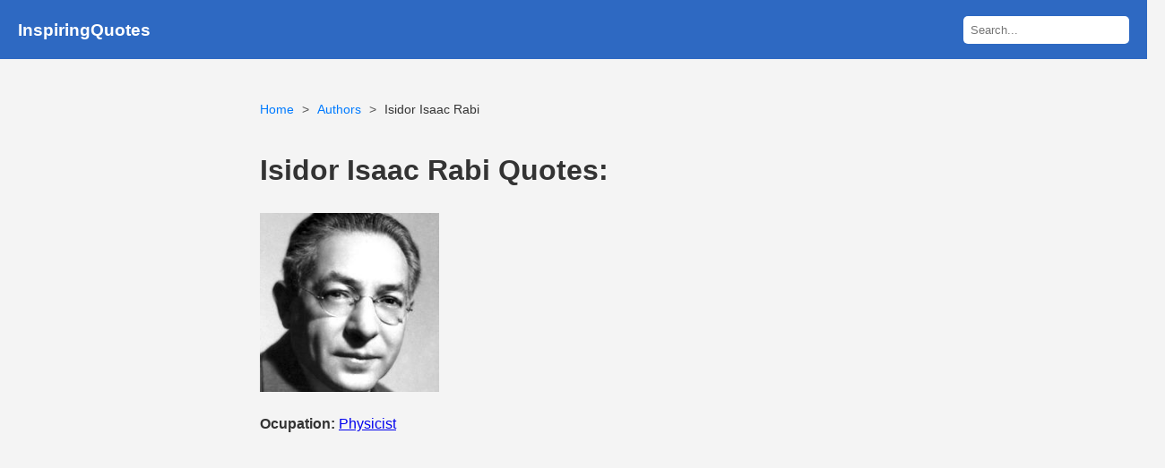

--- FILE ---
content_type: text/html; charset=UTF-8
request_url: https://www.inspiringquotes.us/author/4084-isidor-isaac-rabi
body_size: 8206
content:
<!DOCTYPE html>
<html lang="en">
<head>

    <meta charset="UTF-8">
    <meta http-equiv="content-language" content="en-US">
    <meta name="viewport" content="width=device-width, initial-scale=1.0">
    <title>100+ Isidor Isaac Rabi Quotes | InspiringQuotes.us</title>
    <link rel="stylesheet" href="https://www.inspiringquotes.us/css/style.css?v=1.2">
    <meta name="description" content="Isidor Isaac Rabi famous quotes, There isn&#039;t a scientific community. It is a culture. It is a very undisciplined organization." />
    <meta name="msvalidate.01" content="F1C7587B252C782F65EABCE4883D9F31" />
	<meta name="p:domain_verify" content="be006486dc7f55f688ea2eded1bc691e"/>
	
    <link rel="icon" href="https://www.inspiringquotes.us/images/favicon.png" type="image/x-icon">
    <meta property="og:site_name" content="InspiringQuotes.us">
    <meta property="og:title" content="100+ Isidor Isaac Rabi Quotes | InspiringQuotes.us">
    <meta property="og:type" content="article">
	

        <meta property="og:image" content="https://www.inspiringquotes.us/images/08/isidor-isaac-rabi.jpg">
    
    <link rel="canonical" href="https://www.inspiringquotes.us/author/4084-isidor-isaac-rabi">
    <meta property="og:url" content="https://www.inspiringquotes.us/author/4084-isidor-isaac-rabi">
    <meta property="og:description" content="Isidor Isaac Rabi famous quotes, There isn&#039;t a scientific community. It is a culture. It is a very undisciplined organization.">
    <meta property="twitter:card" content="summary">
    <meta property="twitter:title" content="100+ Isidor Isaac Rabi Quotes | InspiringQuotes.us">
    <meta property="twitter:description" content="Isidor Isaac Rabi famous quotes, There isn&#039;t a scientific community. It is a culture. It is a very undisciplined organization.">
    <meta property="twitter:domain" content="InspiringQuotes.us">

             <meta name="robots" content="index,follow">
    
    <script async src="https://pagead2.googlesyndication.com/pagead/js/adsbygoogle.js?client=ca-pub-9116399025770600"
            crossorigin="anonymous"></script>
	
	

<!-- Google tag (gtag.js) -->
<script async src="https://www.googletagmanager.com/gtag/js?id=G-5NKQ6EWJR5"></script>
<script>
  window.dataLayer = window.dataLayer || [];
  function gtag(){dataLayer.push(arguments);}
  gtag('js', new Date());

  gtag('config', 'G-5NKQ6EWJR5');
</script>

<!-- JourneyMV -->
<script data-grow-initializer="">!(function(){window.growMe||((window.growMe=function(e){window.growMe._.push(e);}),(window.growMe._=[]));var e=document.createElement("script");(e.type="text/javascript"),(e.src="https://faves.grow.me/main.js"),(e.defer=!0),e.setAttribute("data-grow-faves-site-id","U2l0ZTo2MmZlMTlhNi1kZTMxLTQ2OTktYWRmOC01YTA4ZjIwZDZhZWQ=");var t=document.getElementsByTagName("script")[0];t.parentNode.insertBefore(e,t);})();</script>

	
	</head>
<body>
<header class="no-ads">
    <h3><a href="https://www.inspiringquotes.us">InspiringQuotes</a></h3>
    <div class="search-form">
        <form action="https://www.inspiringquotes.us" method="get">
            <input type="text" name="q" placeholder="Search..." class="search-box">
            <button type="submit" style="display: none;"></button>
        </form>
    </div>
</header>
<div class="container">



<ul class="breadcrumb">
    <li><a href="https://www.inspiringquotes.us">Home</a></li>
    <li><a href="https://www.inspiringquotes.us/author-list-detail/i">Authors</a></li>
    <li>Isidor Isaac Rabi</li>
</ul>


<div class="author-info">
    <h1>Isidor Isaac Rabi Quotes:</h1>
    <img src="https://www.inspiringquotes.us/images/08/isidor-isaac-rabi.jpg" alt="Isidor Isaac Rabi quotes" style="max-width: 200px;">
    
        <p><strong>Ocupation:</strong> <a href="https://www.inspiringquotes.us/author-occupation/Physicist">Physicist</a></p>
        
    <p><strong>Life:</strong> July 29, 1898 - January 11, 1988</p>
    
        <p>Birthday: <a href="https://www.inspiringquotes.us/author-birth/July-29">July 29</a></p>
    
        <p>Death: <a href="https://www.inspiringquotes.us/author-death/January-11">January 11</a></p>
    </div>

<hr>

<h3>famous quotes</h3>
<div class="quote-list">
    <div class="quote-card"><p class="quote-body"><a href="https://www.inspiringquotes.us/quotes/lgr1_APdLz1eu">I think physicists are the Peter Pans of the human race. They never grow up and they keep their curiosity.</a></p><p class="quote-source">source: - &quot;The Atomic Scientists, the Sense of Wonder and the Bomb&quot; by Mark Fiege in Enviornmental History, Vol. 12, Issue 3, July 2007.              </p><p class="quote-topics"><strong>Topics:</strong> <a href="https://www.inspiringquotes.us/topic/9325-growing-up">Growing Up</a>, <a href="https://www.inspiringquotes.us/topic/3203-thinking">Thinking</a>, <a href="https://www.inspiringquotes.us/topic/2071-race">Race</a>, <a href="https://www.inspiringquotes.us/topic/pots-and-pans">Pots And Pans</a>, <a href="https://www.inspiringquotes.us/topic/science-physics">Science Physics</a></p></div><div class="quote-card"><p class='quote-body'><img src='https://www.inspiringquotes.us/images/bc/isidor-isaac-rabi-quotes-quote-i-think-physicists-are-the-peter-pans-of-the-human-race-they-never-grow-up-and-they-isidor-isaac-rabi.jpg' alt='quote i think physicists are the peter pans of the human race they never grow up and they isidor isaac rabi Quotes' /></p></div><div class="quote-card"><p class="quote-body"><a href="https://www.inspiringquotes.us/quotes/IiMK_BDU1OwrW">[Science is] a great game. It is inspiring and refreshing. The playing field is the universe itself.</a></p><p class="quote-topics"><strong>Topics:</strong> <a href="https://www.inspiringquotes.us/topic/8890-science">Science</a>, <a href="https://www.inspiringquotes.us/topic/1917-games">Games</a>, <a href="https://www.inspiringquotes.us/topic/5938-fields">Fields</a></p></div><div class="quote-card"><p class="quote-body"><a href="https://www.inspiringquotes.us/quotes/KFbT_YWnq46jF">My mother made me a scientist without ever intending to. Every other Jewish mother in Brooklyn would ask her child after school, So? Did you learn anything today? But not my mother. Izzy, she would say, did you ask a good question today? That difference - asking good questions - made me become a scientist.</a></p><p class="quote-source">source: - "Great Minds Start With Questions". Parents Magazine, September 1993.              </p><p class="quote-topics"><strong>Topics:</strong> <a href="https://www.inspiringquotes.us/topic/7711-mother">Mother</a>, <a href="https://www.inspiringquotes.us/topic/9056-children">Children</a>, <a href="https://www.inspiringquotes.us/topic/2461-school">School</a>, <a href="https://www.inspiringquotes.us/topic/jewish-mother">Jewish Mother</a>, <a href="https://www.inspiringquotes.us/topic/fb606e5b456651d212159ec78ee06fa1659">Good Questions</a></p></div><div class="quote-card"><p class="quote-body"><a href="https://www.inspiringquotes.us/quotes/Gjik_lqAbfe6i">As yet, if a man has no feeling for art he is considered narrow-minded, but if he has no feeling for science this is considered quite normal. This is a fundamental weakness.</a></p><p class="quote-topics"><strong>Topics:</strong> <a href="https://www.inspiringquotes.us/topic/2441-art">Art</a>, <a href="https://www.inspiringquotes.us/topic/8890-science">Science</a>, <a href="https://www.inspiringquotes.us/topic/3990-men">Men</a>, <a href="https://www.inspiringquotes.us/topic/58d7aa6b9c099cc2d29cc0383b4921ba814">Narrow-minded</a></p></div><div style="padding: 15px 0;">
     <ins class="adsbygoogle"
          style="display:block"
          data-ad-client="ca-pub-9116399025770600"
          data-ad-slot="6883891099"
          data-ad-format="auto"
          data-full-width-responsive="true"></ins>
     <script>
          (adsbygoogle = window.adsbygoogle || []).push({});
     </script>
</div>
<div class="quote-card"><p class="quote-body"><a href="https://www.inspiringquotes.us/quotes/PR6x_gYmVCjcr">Physics filled me with awe, put me in touch with a sense of original causes. Physics brought me closer to God. That feeling stayed with me throughout my years in science. Whenever one of my students came to me with a scientific project, I asked only one question, 'Will it bring you nearer to God?'</a></p><p class="quote-topics"><strong>Topics:</strong> <a href="https://www.inspiringquotes.us/topic/2402-years">Years</a>, <a href="https://www.inspiringquotes.us/topic/6683-feelings">Feelings</a>, <a href="https://www.inspiringquotes.us/topic/9041-atheism">Atheism</a></p></div><div class="quote-card"><p class="quote-body"><a href="https://www.inspiringquotes.us/quotes/Shqm_e6OxGlPS">We gave you an atomic bomb, what do you want, mermaids ?</a></p><p class="quote-topics"><strong>Topics:</strong> <a href="https://www.inspiringquotes.us/topic/8890-science">Science</a>, <a href="https://www.inspiringquotes.us/topic/8846-mermaid">Mermaid</a>, <a href="https://www.inspiringquotes.us/topic/3255-bombs">Bombs</a>, <a href="https://www.inspiringquotes.us/topic/6041-do-you-want-me">Do You Want Me</a></p></div><div style="padding: 15px 0;">
     <ins class="adsbygoogle"
          style="display:block"
          data-ad-client="ca-pub-9116399025770600"
          data-ad-slot="6883891099"
          data-ad-format="auto"
          data-full-width-responsive="true"></ins>
     <script>
          (adsbygoogle = window.adsbygoogle || []).push({});
     </script>
</div>
<div class="quote-card"><p class="quote-body"><a href="https://www.inspiringquotes.us/quotes/A1pG_LRjlGHUC">There are questions which illuminate, and there are those that destroy. I was always taught to ask the first kind.</a></p><p class="quote-topics"><strong>Topics:</strong> <a href="https://www.inspiringquotes.us/topic/6505-firsts">Firsts</a>, <a href="https://www.inspiringquotes.us/topic/7138-taught">Taught</a>, <a href="https://www.inspiringquotes.us/topic/8962-kind">Kind</a></p></div><div class="quote-card"><p class="quote-body"><a href="https://www.inspiringquotes.us/quotes/KPOr_rbJ0ZxD6">Physics is an otherworld thing, it requires a taste for things unseen, even unheard of- a high degree of abstraction... These faculties die off somehow when you grow up... profound curiosity happens when children are young. I think physicists are the Peter Pans of the human race... Once you are sophisticated, you know too much- far too much. Pauli once said to me, "I know a great deal. I know too much. I am a quantum ancient.".</a></p><p class="quote-topics"><strong>Topics:</strong> <a href="https://www.inspiringquotes.us/topic/9056-children">Children</a>, <a href="https://www.inspiringquotes.us/topic/9325-growing-up">Growing Up</a>, <a href="https://www.inspiringquotes.us/topic/3203-thinking">Thinking</a></p></div><div class="quote-card"><p class="quote-body"><a href="https://www.inspiringquotes.us/quotes/6yCj_yD3Lg86Q">It was eerie. I saw myself in that machine. I never thought my work would come to this.</a></p><p class="quote-topics"><strong>Topics:</strong> <a href="https://www.inspiringquotes.us/topic/7447-eerie">Eerie</a>, <a href="https://www.inspiringquotes.us/topic/3161-machines">Machines</a>, <a href="https://www.inspiringquotes.us/topic/9363-research">Research</a>, <a href="https://www.inspiringquotes.us/topic/mri">Mri</a>, <a href="https://www.inspiringquotes.us/topic/imaging">Imaging</a></p></div><div class="quote-card"><p class="quote-body"><a href="https://www.inspiringquotes.us/quotes/nN6X_6YyxXpcS">We must also teach science not as the bare body of fact, but more as human endeavor in its historic context-in the context of the effects of scientific thought on every kind of thought. We must teach it as an intellectual pursuit rather than as a body of tricks.</a></p><p class="quote-topics"><strong>Topics:</strong> <a href="https://www.inspiringquotes.us/topic/8890-science">Science</a>, <a href="https://www.inspiringquotes.us/topic/3947-intellectual">Intellectual</a>, <a href="https://www.inspiringquotes.us/topic/8689-facts">Facts</a></p></div><div class="quote-card"><p class="quote-body"><a href="https://www.inspiringquotes.us/quotes/zsxX_OTFEDRGc">Science itself is badly in need of integration and unification. The tendency is more and more the other way ... Only the graduate student, poor beast of burden that he is, can be expected to know a little of each. As the number of physicists increases, each specialty becomes more self-sustaining and self-contained. Such Balkanization carries physics, and indeed, every science further away, from natural philosophy, which, intellectually, is the meaning and goal of science.</a></p><p class="quote-source">source: - New Scientist, Vol. 21, No. 374, January 16, 1964.              </p><p class="quote-topics"><strong>Topics:</strong> <a href="https://www.inspiringquotes.us/topic/4177-philosophy">Philosophy</a>, <a href="https://www.inspiringquotes.us/topic/6028-knowledge">Knowledge</a>, <a href="https://www.inspiringquotes.us/topic/1424-numbers">Numbers</a>, <a href="https://www.inspiringquotes.us/topic/4038-unification">Unification</a>, <a href="https://www.inspiringquotes.us/topic/beast-of-burden">Beast Of Burden</a></p></div><div class="quote-card"><p class="quote-body"><a href="https://www.inspiringquotes.us/quotes/w9j7_kECydHZF">To me, science is an expression of the human spirit, which reaches every sphere of human culture. It gives an aim and meaning to existence as well as a knowledge, understanding, love, and admiration for the world. It gives a deeper meaning to morality and another dimension to esthetics.</a></p><p class="quote-source">source: -  Isidor Isaac Rabi (1970). &#8220;A tribute to Professor I.I. Rabi on the occasion of his retirement from Columbia University&#8221;             </p><p class="quote-topics"><strong>Topics:</strong> <a href="https://www.inspiringquotes.us/topic/7966-expression">Expression</a>, <a href="https://www.inspiringquotes.us/topic/4570-giving">Giving</a>, <a href="https://www.inspiringquotes.us/topic/7046-understanding">Understanding</a>, <a href="https://www.inspiringquotes.us/topic/5862-deeper-meaning">Deeper Meaning</a>, <a href="https://www.inspiringquotes.us/topic/understanding-love">Understanding Love</a></p></div><div class="quote-card"><p class="quote-body"><a href="https://www.inspiringquotes.us/quotes/YzcM_SjM8slTm">Suddenly, there was an enormous flash of light, the brightest light I have ever seen or that I think anyone has ever seen. It blasted; it pounced; it bored its way into you. It was a vision which was seen with more than the eye. It was seen to last forever. You would wish it would stop; altogether it lasted about two seconds.</a></p><p class="quote-source">source: -  Isidor Isaac Rabi (1970). &#8220;Science: the center of culture&#8221;             </p><p class="quote-topics"><strong>Topics:</strong> <a href="https://www.inspiringquotes.us/topic/7298-eye">Eye</a>, <a href="https://www.inspiringquotes.us/topic/3203-thinking">Thinking</a>, <a href="https://www.inspiringquotes.us/topic/4616-light">Light</a>, <a href="https://www.inspiringquotes.us/topic/8715-atomic-bomb">Atomic Bomb</a>, <a href="https://www.inspiringquotes.us/topic/atom-bomb">Atom Bomb</a></p></div><div class="quote-card"><p class="quote-body"><a href="https://www.inspiringquotes.us/quotes/7jIR_EKA5rlIT">My ideal man is Benjamin Franklin-the figure in American history most worthy of emulation ... Franklin is my ideal of a whole man. ... Where are the life-size-or even pint-size-Benjamin Franklins of today?</a></p><p class="quote-topics"><strong>Topics:</strong> <a href="https://www.inspiringquotes.us/topic/1705-hero">Hero</a>, <a href="https://www.inspiringquotes.us/topic/3990-men">Men</a>, <a href="https://www.inspiringquotes.us/topic/5475-emulation">Emulation</a>, <a href="https://www.inspiringquotes.us/topic/life-size">Life Size</a>, <a href="https://www.inspiringquotes.us/topic/71c8effb48ca44555697c5d1023fc9c8264">Pints</a></p></div><div class="quote-card"><p class="quote-body"><a href="https://www.inspiringquotes.us/quotes/dTZc_LU2a8SCu">It was eerie. I saw myself in that machine. I never thought my work would come to this. Upon seeing a distorted image of his face, reflected on the inside cylindrical surface of the bore while inside an MRI (magnetic-resonance-imaging) machine-a device made possible by his early physical researches on nuclear magnetic resonance (1938).</a></p><p class="quote-topics"><strong>Topics:</strong> <a href="https://www.inspiringquotes.us/topic/8890-science">Science</a>, <a href="https://www.inspiringquotes.us/topic/7447-eerie">Eerie</a>, <a href="https://www.inspiringquotes.us/topic/1507-nuclear">Nuclear</a></p></div><div class="quote-card"><p class="quote-body"><a href="https://www.inspiringquotes.us/quotes/b81b7198d98a6ca32b0ff8c077c17ab2">If you decide you don't have to get A's, you can learn an enormous amount in college.</a></p><p class="quote-topics"><strong>Topics:</strong> <a href="https://www.inspiringquotes.us/topic/7164-college">College</a>, <a href="https://www.inspiringquotes.us/topic/3856-enormous">Enormous</a>, <a href="https://www.inspiringquotes.us/topic/b8fe353720d2c7a8ff2d9d6809c3b0f7984">Ifs</a></p></div><div class="quote-card"><p class="quote-body"><a href="https://www.inspiringquotes.us/quotes/a373b91a3cf5e7763ca23e89b008035d">Most new insights come only after a superabundant accumulation of facts have removed the blindness which prevented us from seeing what later comes to be regarded as obvious.</a></p><p class="quote-source">source: -  Isidor Isaac Rabi (1960). &#8220;My Life and Times as a Physicist&#8221;             </p><p class="quote-topics"><strong>Topics:</strong> <a href="https://www.inspiringquotes.us/topic/2231-learning">Learning</a>, <a href="https://www.inspiringquotes.us/topic/8890-science">Science</a>, <a href="https://www.inspiringquotes.us/topic/2459-history">History</a>, <a href="https://www.inspiringquotes.us/topic/8342-free-thought">Free Thought</a></p></div><div style="padding: 15px 0;">
     <ins class="adsbygoogle"
          style="display:block"
          data-ad-client="ca-pub-9116399025770600"
          data-ad-slot="6883891099"
          data-ad-format="auto"
          data-full-width-responsive="true"></ins>
     <script>
          (adsbygoogle = window.adsbygoogle || []).push({});
     </script>
</div>
<div class="quote-card"><p class="quote-body"><a href="https://www.inspiringquotes.us/quotes/0d179a8b9cf2b7beb57d59be0443f972">The scientist does not defy the universe. He accepts it. It is his dish to savor, his realm to explore; it is his adventure and never-ending delight. It is complaisant and elusive but never dull. It is wonderful both in the small and in the large. In short, its exploration is the highest occupation for a gentleman.</a></p><p class="quote-source">source: -  Isidor Isaac Rabi (1970). &#8220;Science: the center of culture&#8221;             </p><p class="quote-topics"><strong>Topics:</strong> <a href="https://www.inspiringquotes.us/topic/8655-adventure">Adventure</a>, <a href="https://www.inspiringquotes.us/topic/5525-gentleman">Gentleman</a>, <a href="https://www.inspiringquotes.us/topic/8410-dull">Dull</a></p></div><div class="quote-card"><p class="quote-body"><a href="https://www.inspiringquotes.us/quotes/23b19ea3583b5f98fc2955e91a0b055f">You know that, according to quantum theory, if two particles collide with enough energy you can, in principle, with an infinitesimal probability, produce two grand pianos.</a></p><p class="quote-topics"><strong>Topics:</strong> <a href="https://www.inspiringquotes.us/topic/6017-two">Two</a>, <a href="https://www.inspiringquotes.us/topic/2455-piano">Piano</a>, <a href="https://www.inspiringquotes.us/topic/7512-energy">Energy</a>, <a href="https://www.inspiringquotes.us/topic/9428-particles">Particles</a>, <a href="https://www.inspiringquotes.us/topic/2068-collide">Collide</a></p></div><div class="quote-card"><p class="quote-body"><a href="https://www.inspiringquotes.us/quotes/3ae213c9d7ea692612c38bbb7227a36e">There isn't a scientific community. It is a culture. It is a very undisciplined organization.</a></p><p class="quote-topics"><strong>Topics:</strong> <a href="https://www.inspiringquotes.us/topic/2751-organization">Organization</a>, <a href="https://www.inspiringquotes.us/topic/3333-community">Community</a>, <a href="https://www.inspiringquotes.us/topic/4508-culture">Culture</a></p></div></div>

<hr>

        <h2>Related Authors</h2>
        <div class="authors-grid">
                                            <div class="author-card">
                    <a href="https://www.inspiringquotes.us/author/5869-allan-mcleod-cormack">
                        <img src="https://www.inspiringquotes.us/images/83/allan-mcleod-cormack.jpg" alt="Allan McLeod Cormack quotes">
                        <h3>Allan McLeod Cormack</h3>
                    </a>
                </div>
                                            <div class="author-card">
                    <a href="https://www.inspiringquotes.us/author/4312-amar-bose">
                        <img src="https://www.inspiringquotes.us/images/7c/amar-bose.jpg" alt="Amar Bose quotes">
                        <h3>Amar Bose</h3>
                    </a>
                </div>
                                            <div class="author-card">
                    <a href="https://www.inspiringquotes.us/author/6484-arthur-leonard-schawlow">
                        <img src="https://www.inspiringquotes.us/images/1c/arthur-leonard-schawlow.jpg" alt="Arthur Leonard Schawlow quotes">
                        <h3>Arthur Leonard Schawlow</h3>
                    </a>
                </div>
                                            <div class="author-card">
                    <a href="https://www.inspiringquotes.us/author/8161-arvid-carlsson">
                        <img src="https://www.inspiringquotes.us/images/90/arvid-carlsson.jpg" alt="Arvid Carlsson quotes">
                        <h3>Arvid Carlsson</h3>
                    </a>
                </div>
                                            <div class="author-card">
                    <a href="https://www.inspiringquotes.us/author/5507-burton-richter">
                        <img src="https://www.inspiringquotes.us/images/ac/burton-richter.jpg" alt="Burton Richter quotes">
                        <h3>Burton Richter</h3>
                    </a>
                </div>
                                            <div class="author-card">
                    <a href="https://www.inspiringquotes.us/author/5764-carl-david-anderson">
                        <img src="https://www.inspiringquotes.us/images/f3/carl-david-anderson.jpg" alt="Carl David Anderson quotes">
                        <h3>Carl David Anderson</h3>
                    </a>
                </div>
                                            <div class="author-card">
                    <a href="https://www.inspiringquotes.us/author/8476-charles-hard-townes">
                        <img src="https://www.inspiringquotes.us/images/5c/charles-hard-townes.jpg" alt="Charles Hard Townes quotes">
                        <h3>Charles Hard Townes</h3>
                    </a>
                </div>
                                            <div class="author-card">
                    <a href="https://www.inspiringquotes.us/author/7878-chen-ning-yang">
                        <img src="https://www.inspiringquotes.us/images/c3/chen-ning-yang.jpg" alt="Chen-Ning Yang quotes">
                        <h3>Chen-Ning Yang</h3>
                    </a>
                </div>
                                            <div class="author-card">
                    <a href="https://www.inspiringquotes.us/author/4030-chien-shiung-wu">
                        <img src="https://www.inspiringquotes.us/images/7d/chien-shiung-wu.jpg" alt="Chien-Shiung Wu quotes">
                        <h3>Chien-Shiung Wu</h3>
                    </a>
                </div>
                                            <div class="author-card">
                    <a href="https://www.inspiringquotes.us/author/9103-claude-cohen-tannoudji">
                        <img src="https://www.inspiringquotes.us/images/f6/claude-cohen-tannoudji.jpg" alt="Claude Cohen-Tannoudji quotes">
                        <h3>Claude Cohen-Tannoudji</h3>
                    </a>
                </div>
                                            <div class="author-card">
                    <a href="https://www.inspiringquotes.us/author/9476-clifford-shull">
                        <img src="https://www.inspiringquotes.us/images/95/clifford-shull.jpg" alt="Clifford Shull quotes">
                        <h3>Clifford Shull</h3>
                    </a>
                </div>
                                            <div class="author-card">
                    <a href="https://www.inspiringquotes.us/author/7519-edward-mills-purcell">
                        <img src="https://www.inspiringquotes.us/images/d7/edward-mills-purcell.jpg" alt="Edward Mills Purcell quotes">
                        <h3>Edward Mills Purcell</h3>
                    </a>
                </div>
                                            <div class="author-card">
                    <a href="https://www.inspiringquotes.us/author/1085-edward-teller">
                        <img src="https://www.inspiringquotes.us/images/e7/edward-teller.jpg" alt="Edward Teller quotes">
                        <h3>Edward Teller</h3>
                    </a>
                </div>
                                            <div class="author-card">
                    <a href="https://www.inspiringquotes.us/author/2394-edwin-thompson-jaynes">
                        <img src="https://www.inspiringquotes.us/images/08/edwin-thompson-jaynes.jpg" alt="Edwin Thompson Jaynes quotes">
                        <h3>Edwin Thompson Jaynes</h3>
                    </a>
                </div>
                                            <div class="author-card">
                    <a href="https://www.inspiringquotes.us/author/7462-enrico-fermi">
                        <img src="https://www.inspiringquotes.us/images/c0/enrico-fermi.jpg" alt="Enrico Fermi quotes">
                        <h3>Enrico Fermi</h3>
                    </a>
                </div>
                                            <div class="author-card">
                    <a href="https://www.inspiringquotes.us/author/7134-ernest-lawrence">
                        <img src="https://www.inspiringquotes.us/images/0e/ernest-lawrence.jpg" alt="Ernest Lawrence quotes">
                        <h3>Ernest Lawrence</h3>
                    </a>
                </div>
                                            <div class="author-card">
                    <a href="https://www.inspiringquotes.us/author/3921-frank-baron">
                        <img src="https://www.inspiringquotes.us/images/noimage.png" alt="Frank Baron quotes">
                        <h3>Frank Baron</h3>
                    </a>
                </div>
                                            <div class="author-card">
                    <a href="https://www.inspiringquotes.us/author/2736-george-placzek">
                        <img src="https://www.inspiringquotes.us/images/ba/george-placzek.jpg" alt="George Placzek quotes">
                        <h3>George Placzek</h3>
                    </a>
                </div>
                                            <div class="author-card">
                    <a href="https://www.inspiringquotes.us/author/6990-gerald-holton">
                        <img src="https://www.inspiringquotes.us/images/ba/gerald-holton.jpg" alt="Gerald Holton quotes">
                        <h3>Gerald Holton</h3>
                    </a>
                </div>
                                            <div class="author-card">
                    <a href="https://www.inspiringquotes.us/author/1102-hans-bethe">
                        <img src="https://www.inspiringquotes.us/images/b1/hans-bethe.jpg" alt="Hans Bethe quotes">
                        <h3>Hans Bethe</h3>
                    </a>
                </div>
                                            <div class="author-card">
                    <a href="https://www.inspiringquotes.us/author/2648-j-robert-oppenheimer">
                        <img src="https://www.inspiringquotes.us/images/0f/j-robert-oppenheimer.jpg" alt="J. Robert Oppenheimer quotes">
                        <h3>J. Robert Oppenheimer</h3>
                    </a>
                </div>
                                            <div class="author-card">
                    <a href="https://www.inspiringquotes.us/author/6400-john-archibald-wheeler">
                        <img src="https://www.inspiringquotes.us/images/c2/john-archibald-wheeler.jpg" alt="John Archibald Wheeler quotes">
                        <h3>John Archibald Wheeler</h3>
                    </a>
                </div>
                                            <div class="author-card">
                    <a href="https://www.inspiringquotes.us/author/9653-julian-schwinger">
                        <img src="https://www.inspiringquotes.us/images/35/julian-schwinger.jpg" alt="Julian Schwinger quotes">
                        <h3>Julian Schwinger</h3>
                    </a>
                </div>
                                            <div class="author-card">
                    <a href="https://www.inspiringquotes.us/author/1148-kurt-goedel">
                        <img src="https://www.inspiringquotes.us/images/fd/kurt-gadel.jpg" alt="Kurt Gödel quotes">
                        <h3>Kurt Gödel</h3>
                    </a>
                </div>
                                            <div class="author-card">
                    <a href="https://www.inspiringquotes.us/author/6919-leon-m-lederman">
                        <img src="https://www.inspiringquotes.us/images/c3/leon-m-lederman.jpg" alt="Leon M. Lederman quotes">
                        <h3>Leon M. Lederman</h3>
                    </a>
                </div>
                                            <div class="author-card">
                    <a href="https://www.inspiringquotes.us/author/4436-luis-walter-alvarez">
                        <img src="https://www.inspiringquotes.us/images/67/luis-walter-alvarez.jpg" alt="Luis Walter Alvarez quotes">
                        <h3>Luis Walter Alvarez</h3>
                    </a>
                </div>
                                            <div class="author-card">
                    <a href="https://www.inspiringquotes.us/author/2381-maria-goeppert-mayer">
                        <img src="https://www.inspiringquotes.us/images/b1/maria-goeppert-mayer.jpg" alt="Maria Goeppert-Mayer quotes">
                        <h3>Maria Goeppert-Mayer</h3>
                    </a>
                </div>
                                            <div class="author-card">
                    <a href="https://www.inspiringquotes.us/author/9086-martin-lewis-perl">
                        <img src="https://www.inspiringquotes.us/images/46/martin-lewis-perl.jpg" alt="Martin Lewis Perl quotes">
                        <h3>Martin Lewis Perl</h3>
                    </a>
                </div>
                                            <div class="author-card">
                    <a href="https://www.inspiringquotes.us/author/9390-nicolaas-bloembergen">
                        <img src="https://www.inspiringquotes.us/images/2e/nicolaas-bloembergen.jpg" alt="Nicolaas Bloembergen quotes">
                        <h3>Nicolaas Bloembergen</h3>
                    </a>
                </div>
                                            <div class="author-card">
                    <a href="https://www.inspiringquotes.us/author/7889-paul-lauterbur">
                        <img src="https://www.inspiringquotes.us/images/51/paul-lauterbur.jpg" alt="Paul Lauterbur quotes">
                        <h3>Paul Lauterbur</h3>
                    </a>
                </div>
                                            <div class="author-card">
                    <a href="https://www.inspiringquotes.us/author/2818-percy-williams-bridgman">
                        <img src="https://www.inspiringquotes.us/images/4d/percy-williams-bridgman.jpg" alt="Percy Williams Bridgman quotes">
                        <h3>Percy Williams Bridgman</h3>
                    </a>
                </div>
                                            <div class="author-card">
                    <a href="https://www.inspiringquotes.us/author/7097-polykarp-kusch">
                        <img src="https://www.inspiringquotes.us/images/82/polykarp-kusch.jpg" alt="Polykarp Kusch quotes">
                        <h3>Polykarp Kusch</h3>
                    </a>
                </div>
                                            <div class="author-card">
                    <a href="https://www.inspiringquotes.us/author/9257-richard-ernst">
                        <img src="https://www.inspiringquotes.us/images/d2/richard-ernst.jpg" alt="Richard Ernst quotes">
                        <h3>Richard Ernst</h3>
                    </a>
                </div>
                                            <div class="author-card">
                    <a href="https://www.inspiringquotes.us/author/8422-richard-p-feynman">
                        <img src="https://www.inspiringquotes.us/images/85/richard-p-feynman.jpg" alt="Richard P. Feynman quotes">
                        <h3>Richard P. Feynman</h3>
                    </a>
                </div>
                                            <div class="author-card">
                    <a href="https://www.inspiringquotes.us/author/4160-samuel-james-meltzer">
                        <img src="https://www.inspiringquotes.us/images/8c/samuel-james-meltzer.jpg" alt="Samuel James Meltzer quotes">
                        <h3>Samuel James Meltzer</h3>
                    </a>
                </div>
                                            <div class="author-card">
                    <a href="https://www.inspiringquotes.us/author/8122-steven-weinberg">
                        <img src="https://www.inspiringquotes.us/images/44/steven-weinberg.jpg" alt="Steven Weinberg quotes">
                        <h3>Steven Weinberg</h3>
                    </a>
                </div>
                                            <div class="author-card">
                    <a href="https://www.inspiringquotes.us/author/1019-tsung-dao-lee">
                        <img src="https://www.inspiringquotes.us/images/27/tsung-dao-lee.jpg" alt="Tsung-Dao Lee quotes">
                        <h3>Tsung-Dao Lee</h3>
                    </a>
                </div>
                                            <div class="author-card">
                    <a href="https://www.inspiringquotes.us/author/2632-victor-frederick-weisskopf">
                        <img src="https://www.inspiringquotes.us/images/3e/victor-frederick-weisskopf.jpg" alt="Victor Frederick Weisskopf quotes">
                        <h3>Victor Frederick Weisskopf</h3>
                    </a>
                </div>
                                            <div class="author-card">
                    <a href="https://www.inspiringquotes.us/author/4128-willis-lamb">
                        <img src="https://www.inspiringquotes.us/images/9f/willis-lamb.jpg" alt="Willis Lamb quotes">
                        <h3>Willis Lamb</h3>
                    </a>
                </div>
                                            <div class="author-card">
                    <a href="https://www.inspiringquotes.us/author/9317-wolfgang-pauli">
                        <img src="https://www.inspiringquotes.us/images/9f/wolfgang-pauli.jpg" alt="Wolfgang Pauli quotes">
                        <h3>Wolfgang Pauli</h3>
                    </a>
                </div>
                                            <div class="author-card">
                    <a href="https://www.inspiringquotes.us/author/706dc0f6d32b96c8a8d6a8978ff9f77f620">
                        <img src="https://www.inspiringquotes.us/images/80/daniel-kleppner.jpg" alt="Daniel Kleppner quotes">
                        <h3>Daniel Kleppner</h3>
                    </a>
                </div>
                                            <div class="author-card">
                    <a href="https://www.inspiringquotes.us/author/2202c4aaa1798e78108e0c089fd550fc833">
                        <img src="https://www.inspiringquotes.us/images/50/emilio-g-segre.jpg" alt="Emilio G. Segre quotes">
                        <h3>Emilio G. Segre</h3>
                    </a>
                </div>
                    </div>
    
<script type="application/ld+json">
{
"@context": "http://schema.org",
"@type": "BreadcrumbList",
"itemListElement": [
{
"item": {
"name": "Author Quotes",
"@id": "https://www.inspiringquotes.us/author-list-detail/i"
},
"@type": "ListItem",
"position": 1
},
{
"item": {
"name": "Isidor Isaac Rabi Quotes",
"@id": "https://www.inspiringquotes.us/author/4084-isidor-isaac-rabi"
},
"@type": "ListItem",
"position": 2
}
]
}
</script>

<script type="application/ld+json">
{
"@context": "http://schema.org",
"@type": "WebSite",
"url": "https://www.inspiringquotes.us",
"name": "InspiringQuotes.us",
"alternateName": "InspiringQuotes.us - Famous Quotes"
}
</script>

<div class="author-block-index">
    <h3>Authors starting with Letter</h3>
    <ul>
                <li><a href="https://www.inspiringquotes.us/author-list-detail/a">A</a></li>
                <li><a href="https://www.inspiringquotes.us/author-list-detail/s">S</a></li>
                <li><a href="https://www.inspiringquotes.us/author-list-detail/d">D</a></li>
                <li><a href="https://www.inspiringquotes.us/author-list-detail/f">F</a></li>
                <li><a href="https://www.inspiringquotes.us/author-list-detail/g">G</a></li>
                <li><a href="https://www.inspiringquotes.us/author-list-detail/h">H</a></li>
                <li><a href="https://www.inspiringquotes.us/author-list-detail/j">J</a></li>
                <li><a href="https://www.inspiringquotes.us/author-list-detail/k">K</a></li>
                <li><a href="https://www.inspiringquotes.us/author-list-detail/l">L</a></li>
                <li><a href="https://www.inspiringquotes.us/author-list-detail/z">Z</a></li>
                <li><a href="https://www.inspiringquotes.us/author-list-detail/x">X</a></li>
                <li><a href="https://www.inspiringquotes.us/author-list-detail/c">C</a></li>
                <li><a href="https://www.inspiringquotes.us/author-list-detail/v">V</a></li>
                <li><a href="https://www.inspiringquotes.us/author-list-detail/b">B</a></li>
                <li><a href="https://www.inspiringquotes.us/author-list-detail/n">N</a></li>
                <li><a href="https://www.inspiringquotes.us/author-list-detail/m">M</a></li>
                <li><a href="https://www.inspiringquotes.us/author-list-detail/q">Q</a></li>
                <li><a href="https://www.inspiringquotes.us/author-list-detail/w">W</a></li>
                <li><a href="https://www.inspiringquotes.us/author-list-detail/e">E</a></li>
                <li><a href="https://www.inspiringquotes.us/author-list-detail/r">R</a></li>
                <li><a href="https://www.inspiringquotes.us/author-list-detail/t">T</a></li>
                <li><a href="https://www.inspiringquotes.us/author-list-detail/y">Y</a></li>
                <li><a href="https://www.inspiringquotes.us/author-list-detail/u">U</a></li>
                <li><a href="https://www.inspiringquotes.us/author-list-detail/i">I</a></li>
                <li><a href="https://www.inspiringquotes.us/author-list-detail/o">O</a></li>
                <li><a href="https://www.inspiringquotes.us/author-list-detail/p">P</a></li>
            </ul>
</div>
<div class="author-block-index">
    <h3>Topics starting with Letter</h3>
    <ul>
                <li><a href="https://www.inspiringquotes.us/topic-list-detail/a">A</a></li>
                <li><a href="https://www.inspiringquotes.us/topic-list-detail/s">S</a></li>
                <li><a href="https://www.inspiringquotes.us/topic-list-detail/d">D</a></li>
                <li><a href="https://www.inspiringquotes.us/topic-list-detail/f">F</a></li>
                <li><a href="https://www.inspiringquotes.us/topic-list-detail/g">G</a></li>
                <li><a href="https://www.inspiringquotes.us/topic-list-detail/h">H</a></li>
                <li><a href="https://www.inspiringquotes.us/topic-list-detail/j">J</a></li>
                <li><a href="https://www.inspiringquotes.us/topic-list-detail/k">K</a></li>
                <li><a href="https://www.inspiringquotes.us/topic-list-detail/l">L</a></li>
                <li><a href="https://www.inspiringquotes.us/topic-list-detail/z">Z</a></li>
                <li><a href="https://www.inspiringquotes.us/topic-list-detail/x">X</a></li>
                <li><a href="https://www.inspiringquotes.us/topic-list-detail/c">C</a></li>
                <li><a href="https://www.inspiringquotes.us/topic-list-detail/v">V</a></li>
                <li><a href="https://www.inspiringquotes.us/topic-list-detail/b">B</a></li>
                <li><a href="https://www.inspiringquotes.us/topic-list-detail/n">N</a></li>
                <li><a href="https://www.inspiringquotes.us/topic-list-detail/m">M</a></li>
                <li><a href="https://www.inspiringquotes.us/topic-list-detail/q">Q</a></li>
                <li><a href="https://www.inspiringquotes.us/topic-list-detail/w">W</a></li>
                <li><a href="https://www.inspiringquotes.us/topic-list-detail/e">E</a></li>
                <li><a href="https://www.inspiringquotes.us/topic-list-detail/r">R</a></li>
                <li><a href="https://www.inspiringquotes.us/topic-list-detail/t">T</a></li>
                <li><a href="https://www.inspiringquotes.us/topic-list-detail/y">Y</a></li>
                <li><a href="https://www.inspiringquotes.us/topic-list-detail/u">U</a></li>
                <li><a href="https://www.inspiringquotes.us/topic-list-detail/i">I</a></li>
                <li><a href="https://www.inspiringquotes.us/topic-list-detail/o">O</a></li>
                <li><a href="https://www.inspiringquotes.us/topic-list-detail/p">P</a></li>
            </ul>
</div>

</div>
<style>
footer p{
	margin:0!important;
}
footer a{
	text-decoration:none;
	color:#fff;
}
</style>
<footer>
    <p>&copy; 2026 InspiringQuotes. All rights reserved.</p>
	<p>
	<a href="https://www.facebook.com/inspiringquotes.us/" target="_blank">Facebook</a>
	<a href="https://www.inspiringquotes.us/about/">About</a>
	<a href="https://www.inspiringquotes.us/privacy/">Privacy</a>
	<a href="https://www.inspiringquotes.us/tos/">ToS</a>
	</p>

</footer>

<script defer src="https://static.cloudflareinsights.com/beacon.min.js/vcd15cbe7772f49c399c6a5babf22c1241717689176015" integrity="sha512-ZpsOmlRQV6y907TI0dKBHq9Md29nnaEIPlkf84rnaERnq6zvWvPUqr2ft8M1aS28oN72PdrCzSjY4U6VaAw1EQ==" data-cf-beacon='{"version":"2024.11.0","token":"5a9c82e46c0c4b67aecc215ae7308102","r":1,"server_timing":{"name":{"cfCacheStatus":true,"cfEdge":true,"cfExtPri":true,"cfL4":true,"cfOrigin":true,"cfSpeedBrain":true},"location_startswith":null}}' crossorigin="anonymous"></script>
</body>
</html>

--- FILE ---
content_type: text/html; charset=utf-8
request_url: https://www.google.com/recaptcha/api2/aframe
body_size: 267
content:
<!DOCTYPE HTML><html><head><meta http-equiv="content-type" content="text/html; charset=UTF-8"></head><body><script nonce="gagTWCdsm8RYUOGvE7Wl_w">/** Anti-fraud and anti-abuse applications only. See google.com/recaptcha */ try{var clients={'sodar':'https://pagead2.googlesyndication.com/pagead/sodar?'};window.addEventListener("message",function(a){try{if(a.source===window.parent){var b=JSON.parse(a.data);var c=clients[b['id']];if(c){var d=document.createElement('img');d.src=c+b['params']+'&rc='+(localStorage.getItem("rc::a")?sessionStorage.getItem("rc::b"):"");window.document.body.appendChild(d);sessionStorage.setItem("rc::e",parseInt(sessionStorage.getItem("rc::e")||0)+1);localStorage.setItem("rc::h",'1769099040865');}}}catch(b){}});window.parent.postMessage("_grecaptcha_ready", "*");}catch(b){}</script></body></html>